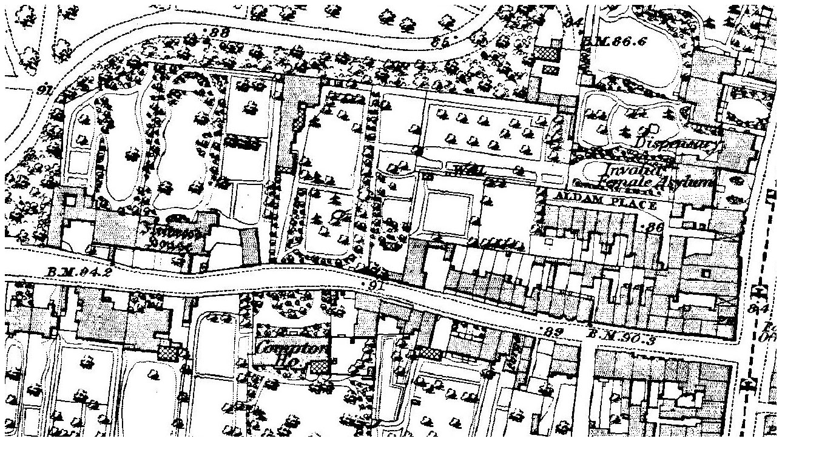

--- FILE ---
content_type: text/html
request_url: https://locallocalhistory.co.uk/schoolhistory/1868os-m.htm
body_size: 220
content:
<!DOCTYPE HTML PUBLIC "-//W3C//DTD HTML 4.01 Transitional//EN"
"http://www.w3.org/TR/html4/loose.dtd">
<html>
<head>
<meta http-equiv="Content-Type" content="text/html; charset=iso-8859-1">
<title>1868 OS</title>
</head>

<body>
<div align="center"><img src="1868-will-patten.jpg" width="1370" height="1044"><br>
<a href="index-m.htm#1868os"><img src="../gsn/images/graphics/back.jpg" width="187" height="91" border="0"></a></div>
</body>
</html>
